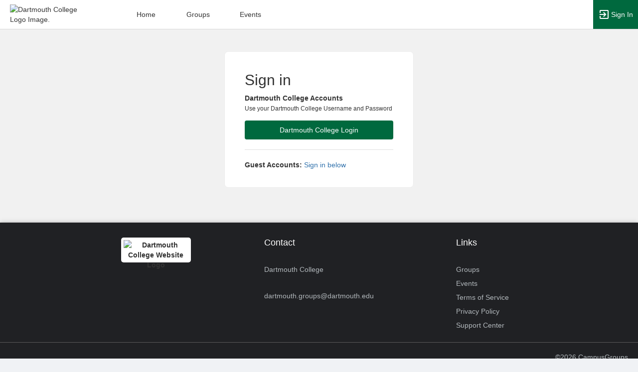

--- FILE ---
content_type: text/html; charset=utf-8
request_url: https://dartmouthgroups.dartmouth.edu/login_only
body_size: 44297
content:




<!DOCTYPE html>
<html xmlns="http://www.w3.org/1999/xhtml" lang="en-US" xml:lang="en-US">


<script>
    var jsPageName = "Sign In"; // pass strPageName to JavaScript, used in function setPageName() [accessibility.js]
    var jsAjaxRequest = ('0' === '1') ? true : false;
</script>

 <!-- AX != 1 -->

    <script>
        var url = new URL(location.href);
        history.replaceState({type: "login"} , '', url.pathname + url.search);
    </script>
    
    

    <head>
        <!-- META TAGS -->
        <meta charset="utf-8">
        <meta name="viewport" content="width=device-width, initial-scale=1">
        
        <meta http-equiv="X-UA-Compatible" content="IE=edge,chrome=1,requiresActiveX=true">
        <meta name="apple-itunes-app" content="app-id=1634719045, affiliate-data=myAffiliateData, app-argument=myURL">

        <title>Sign In</title>
        <meta name="description" content="The campus engagement platform for Dartmouth College - Powered by CampusGroups.">
        <meta name="title" content="Dartmouth College">

        

        <!-- CSS IMPORT -->
        

            <!-- FONT FOR DEV -->
            <link href="/css/fonts/open-sans.css" rel="stylesheet" type="text/css" >

            <!-- FAVICON -->
            <link rel="icon" type="images/x-icon" href="/upload/dartmouth/2021/s1_image_upload_34747_favicons_14_327151346.png">
            <link rel="shortcut icon" type="images/x-icon" href="/upload/dartmouth/2021/s1_image_upload_34747_favicons_14_327151346.png">

            <!-- JQUERY UI -->
            <link rel="stylesheet" type="text/css" href="/bower_components/jquery-ui/themes/base/jquery-ui.min.css">

            <!-- AUTOCOMPLETE -->
            <link rel="stylesheet" type="text/css" href="/js/jquery/jquery.autocomplete.css">

            <!-- BOOTSTRAP & GLYPHICONS -->
            <link rel="stylesheet" type="text/css" href="/bower_components/bootstrap/dist/css/bootstrap.min.css">
            <link rel="stylesheet" type="text/css" href="/static/plugins/bootstrap-multiselect/dist/css/bootstrap-multiselect.css">
            <link rel="stylesheet" type="text/css" href="/glyphicons-pro/css/glyphicons-filetypes.css">

            <!-- THICKBOX -->
            <link rel="stylesheet" type="text/css" href="/js/thickbox/thickbox.css">
        

        <!-- JQUERY & FONT -->
        <script src="/bower_components/jquery/dist/jquery.min.js"></script>
        <script src="/bower_components/jquery-ui/jquery-ui.min.js"></script>

        <!-- BOOTSTRAP -->
        <script src="/bower_components/bootstrap/dist/js/bootstrap.min.js"></script>
        <script src="/static/plugins/bootstrap-multiselect/dist/js/bootstrap-multiselect.js"></script>

        <script type="text/javascript" src="/js/accessibility.js?v=20251112.1"></script>
        <script type="text/javascript" src="/js/scripts.js?v=20251007.1"></script>

        <link rel="stylesheet" type="text/css" href="/bower_components/mdi/css/materialdesignicons.min.css">
        <link rel="stylesheet" type="text/css" href="/static/css/materialdesigniconscustom.css">
        
        <link rel="stylesheet" type="text/css" href="/static/css/header.css?v=20220425.1">
        <link rel="stylesheet" type="text/css" href="/css/bootstrap-customV.css?v=20250729.1">
        
        
    </head>

    <body class="body-background " data-menu="">

        <!-- SKIP links - skip to top of main content -->
        <div id="div-skip-links" class="skip-link-container-mobile">
                
            <span style="padding: 5px"><a id="a-skip-to-main-content" href="javascript:void('skip-to-main-content');" class="skip-link" onclick="setFocusToContent(true);" aria-label="Skip to Main Content">Skip to Main Content</a></span>

            <span id="span-skip-to-left-navigation" style="padding: 5px; display: none;"><a id="a-skip-to-left-navigation" href="javascript:void('skip-to-navigation');" class="skip-link" onclick="setFocusToSidebar();" aria-label="Skip to Navigation">Skip to Navigation</a></span>

            <!-- ACCESSIBILITY -->
            

            <script>
                // if we're on mobile we will not enable the skip links
                const isMobileDevice = /Mobi/i.test(window.navigator.userAgent);
                // console.log('> isMobileDevice=' + isMobileDevice);

                $(window).on('load', function () {
                    if (!isMobileDevice) {
                        var elem = document.getElementById('div-skip-links');
                        if (typeof elem !== undefined) {
                            elem.classList.remove('skip-link-container-mobile');
                            elem.classList.add('skip-link-container');
                        }
                    }
                });
            </script>
        </div>

        <!-- School custom code -->
        
        <!-- End school custom code -->
    

        <!-- Modal -->
        <div id="primary-modal" class="modal fade" role="dialog">
            <div class="modal-dialog" role="document">
                <div class="modal-content">
                    <p class="loader">
                        <img alt="Loading" src="/images/loader-big.gif">
                        <br> Loading...
                    </p>
                </div>
            </div>
        </div>
        <div id="secondary-modal" class="modal fade" role="dialog">
            <div class="modal-dialog" role="document">
                <div class="modal-content">
                    <p class="loader">
                        <img alt="Loading" src="/images/loader-big.gif">
                        <br> Loading...
                    </p>
                </div>
            </div>
        </div>
        <script>
            $("#primary-modal").on("hide.bs.modal", function (e) {
                $("#primary-modal .modal-content").html(writeLoading("Loading"));
            });
            $("#secondary-modal").on("hide.bs.modal", function (e) {
                $("#secondary-modal .modal-content").html(writeLoading("Loading"));
            });
        </script>
        <!-- End Modal -->

        

        <script src="/static/js/modernizr.min.js"></script>
        
            <script src="/js/jquery-validate/jquery.validate.min.js"></script>
        
        <script src="/static/js/polyfill.js"></script>

        

        <!-- HEADER -->
        
            <style>
                .btn--school { background-color: #00693e; color: #fff; }
                .btn--school:hover { background-color: #00693e; color: #fff; }
                .btn--school:focus { background-color: #00693e; color: #fff; }

                .topbar { background: #ffffff; border-color: #ffffff; }
                .topbar ul.nav > li > a:hover, .topbar ul.nav > li > button:hover  { background-color: #00693e !important; }
                .topbar ul.nav > li > a:focus, .topbar ul.nav > li > button:focus  { background-color: #00693e !important; outline: none; }
                .topbar .topbar__sidebar-toggle:hover  { background-color: #00693e !important; }
                .topbar .topbar__sidebar-toggle:focus  { background-color: #00693e !important; outline: none; }
                .topbar.topbar-fair .topbar__left button:hover, .topbar.topbar-fair .topbar__left button:focus { background-color: #ffffff !important; color: #000000 !important; }
                
                .topbar .open:not(.topbar__left) > a, 
                .topbar .open:not(.topbar__left) > a:focus, 
                .topbar > .open:not(.topbar__left) > a:hover,
                .topbar .open:not(.topbar__left) > button, 
                .topbar .open:not(.topbar__left) > button:focus, 
                .topbar > .open:not(.topbar__left) > button:hover { background-color: #00693e !important; }
                .topbar li:focus-within > button.mdi-menu { background-color: #00693e !important; }
                .topbar li.active > a, .topbar li.active > button { background-color: #00693e !important; }
            </style>

            <div id="generic"></div>

            
            <div id="outer-shell" class="outer-shell  ">

                <!-- Impersonate -->
                
                <!-- /.Impersonate -->

                <!-- Message / Maintenance -->
                
                <!-- /.Message -->

                
                <div id="topbar" class="topbar topbar-login  topbar--light topbar--reverse" role="navigation" aria-label="Topbar">

                    <div class="topbar__left">
                        
                                <div role="banner">
                                    <a id="a-top-bar-logo" aria-label="Dartmouth College Logo. Opens the members homepage." role="button" class="logo" href="/groups">
                                        <img class="topbar__icon-large" src="/upload/dartmouth/2022/image_upload_2645126_DPine_CMYKjpg_810152920.jpeg" alt="Dartmouth College Logo Image." aria-label="Dartmouth College Logo Image. Clicking opens the members home page." style="max-height: 50px; max-width: 165px;">
                                        <img class="topbar__icon-small" src="/upload/dartmouth/2021/image_upload_34747_wpF4Tkjpg_327151323.jpeg" alt="Dartmouth College Logo Image." aria-label="Dartmouth College Logo Image. Clicking opens the members home page." style="max-height: 35px; max-width: 35px; margin: 0 5px;">
                                    </a>
                                </div>
                            
                    </div>

                    

<div class="topbar__center">
    <nav aria-label="Topbar">
        <ul class="nav">
            
                <!-- Not Logged Buttons -->
                
                    <!-- Home Website Buttons -->
                    
                        <li class="hidden-xs ">
                            <a class="topbar__menu topbar__menu--large" href="/home_login" aria-label="Home" role="button">Home</a>
                        </li>
                                    <li class="hidden-xs dropdown  hasNoSubMenu">
                <a class="topbar__menu topbar__menu--large" href="/home/groups/" style="max-width: inherit">
                    Groups
                </a>
                
                <ul class="dropdown-menu dropdown-menu-left arrow-dropdown-menu arrow-menu-right user-list notify-list" style="overflow-y: auto;max-height: 80vh;">

                </ul>
            </li>            <li class="hidden-xs dropdown  hasNoSubMenu">
                <a class="topbar__menu topbar__menu--large" href="/home/events/" style="max-width: inherit">
                    Events
                </a>
                
                <ul class="dropdown-menu dropdown-menu-left arrow-dropdown-menu arrow-menu-right user-list notify-list" style="overflow-y: auto;max-height: 80vh;">

                </ul>
            </li>
                        <li class="hidden-lg hidden-md hidden-sm dropdown hasSubMenu">
                            <button class="topbar__menu mdi mdi-menu" aria-label="Top Menu. Expanded. Press tab to enter the menu dropdown." tabindex="0"></button>
                            <ul class="dropdown-menu dropdown-menu-left" style="overflow-y: auto;max-height: 80vh;min-width:220px;">
                                <li style="display: block;"><a href="/home_login" aria-label="Home" role="button">Home</a></li>
                                
                                <li style="display: block;"><a href="/home/groups/" aria-label="Groups Section" role="button" tabindex="0">Groups</a></li>
                                
                                <li style="display: block;"><a href="/home/events/" aria-label="Events Section" role="button" tabindex="0">Events</a></li>
                                
                            </ul>
                            <style>
                                .hasSubMenu:hover > ul, .hasSubMenu:focus-within > ul {
                                    display:block;
                                }
                            </style>
                        </li>
                    <!-- /.Home Website Buttons -->

                    <!-- Group & Event Buttons -->
                    
                    <!-- /.Group & Event Buttons -->
                
                <!-- /.Not Logged Buttons -->

                <!-- Home Button -->
                
                <!-- /.Home Button -->

                <!-- Group Button -->
                
                <!-- /.Group Button -->

                <!-- Manage Button -->
                

                <!-- Event Button -->
                
                <!-- /.Event Button -->
               
                <!-- Chat Button -->
                
                <!-- /.Chat Button -->
                
                <!-- Admin / Setup Button -->
                
                <!-- /.Admin Button -->
            

            <li  class="spacer" role="presentation"></li>

            
				<!-- Login Button -->
				<li class="active">
					<a class="topbar__menu topbar__menu--row" href="/login_only" aria-label="Sign In Section" role="button">
                        <span class="mdi mdi-login-variant mdi-24px"></span> 
                        <span class="hidden-xs hidden-sm topbar__menu-text" style="overflow: initial;"> Sign In </span>
					</a>
				</li>
				<!-- /.Login Button -->
            

        </ul>

        <style>
            #a-top-bar-logo:focus > i { outline: 2px solid #ffffff; }
        </style>

    </nav>


</div><!-- /.navbar-collapse -->
                    
                </div><!-- /.topbar -->

                <div id="inner-shell" class="inner-shell">

                     

        <!-- END HEADER -->

        
            <div id="content-cont" class="content-cont container">
        
            <div id="page-cont" class="content" role="main" aria-label="Main Content.">
                <div style="position: relative;"><span id="span-top-of-main-content--0" class="content__top-element" tabindex="0" aria-label="Top of Main Content." style="display: none;">Top of Main Content</span></div>


                
                <!-- Used in email_form -->
                
<!-- END AX != 1 -->

                

<div class="login__cont">
	<div class="login__box">
    	


<div class="login__card card">
	
		<div class="card-block" style="padding: 20px 40px;">
	

			<h1 class="header-cg--h2">Sign in</h1>

	
			<p style="margin-bottom: 15px;">
				<strong>Dartmouth College Accounts</strong>
				<br>
				<small> Use your Dartmouth College Username and Password</small>
			</p>
			<p class="text-center">
			
				<a class="btn btn--school btn--full-width" href="https://www.campusgroups.com/shibboleth/login?idp=dartmouth&school=dartmouth">Dartmouth College Login</a>
				
			</p>
			<p>
				
			</p>
		
		<div class="card-separator card-separator--20"></div>
			
				<p style="margin-bottom: 15px;"><strong>Guest Accounts:</strong> <a href="javascript:toggle_ecg('dartmouth_login', 'a-all-others-sign-in-below')" id="a-all-others-sign-in-below" aria-expanded="false" aria-label="All others sign in below. Click here to expand an alternate login form.">Sign in below</a></p>
			
	<p>
		
	</p>
	
	
		<form id="dartmouth_login" style="display:none;" onLoad="document.form1.email.focus();" name="login" method="post" action="https://dartmouthgroups.dartmouth.edu/student_login">

			

				<div role="region" aria-label="Alternate login.">
					<div class="form-group">
						<input id="login_email" autocomplete="email" class="form-control" name="email" type="text" placeholder="Email" title="Enter your Email" value="" aria-label="Login. Enter your Email." />
					</div>
					
					<div class="form-group">
						<input class="form-control" autocomplete="current-password"  name="password" type="password" placeholder="Password" title="Enter your password" value="" aria-label="Password." />
					</div>
					
					
					<button id="loginButton" aria-label="Sign In" onclick="if(!$('#login_email').val()){alert('Please enter a valid email.');}else{loadButton($(this));$('form#dartmouth_login').submit();}" class="btn btn--school btn--full-width" style="letter-spacing: 1px; padding: 8px; text-transform: uppercase;" type="button" value=" Sign In "> Sign In </button>

					<input type="hidden" name="update" value="1">
					<input type="hidden" name="ssl" value="1">
					<input type="hidden" name="redirect" value="student_index">
					<input type="hidden" name="page" value="login">
					<input type="hidden" name="user" value="">
					<input type="hidden" name="_csrf" value="+o4HgSf2z8Lee5+NSH75T4oCQvCGX7TaM7K3WBh/FwjJ">
					
					<div class="checkbox">
						<input id="remember_me" type="checkbox" name="remember_me" value="1"> 
						<label id="label_for_remember_me" for="remember_me">Keep me signed on</label>
					</div>

					<div class="small" style="margin-top: 15px;">
						
						<a class="thickbox" href="/password_boot?email=&embed=1&modal=true&TB_iframe=true&height=250&width=500" title="Forgot Password">Forgot Password?</a>
						
					</div>
				</div>

		   	
	    </form>

		
	</div>
</div>
    </div>
</div>

	<div class="login__background-img" style="background-image: url(/upload/dartmouth/2022/image_upload_2645126_Zoom1920x1080LonePine_72181734.jpeg);"></div>


<!-- LL - 10/03/2017: Moved up here so ckeditor can work in popups -->


<script>
	//YT Viewer
	if (typeof arrYoutubePlayerObjects != "undefined") { 

		$("#youtubeScript").remove();
		$("#www-widgetapi-script").remove();
		if (window['YT'] != undefined) { window.YT.loading = 0; window.YT.loaded = 0; }
				
 		var youtubeTag   = document.createElement('script');
		youtubeTag.id    = "youtubeScript";
		youtubeTag.src   = "https://www.youtube.com/iframe_api";
		youtubeTag.async = false;

		// Get First Script Tag & Insert Vimeo Script before that.
		var firstScriptTag = document.getElementsByTagName('script')[0];
      	firstScriptTag.parentNode.insertBefore(youtubeTag, firstScriptTag);

      	// Array of Players
      	var arrYoutubePlayers = [];

      	// Functions to work on Youtube Players
      	function onYoutubePlayerReady(event) {
			var player = event.target;
			$(window).blur(function() { player.pauseVideo(); });
			$(window).scroll(function() { 
				if ( !isInViewport(document.getElementById("player--" + player.youtubeObject.cgID))) { 
					player.pauseVideo(); 
				} 
			});

			var startTime = new Date(player.youtubeObject.startTime * 1000).toISOString();
			var totalTime = new Date(player.getDuration() * 1000).toISOString();
			if (player.getDuration() >= 3600) {
				startTime = startTime.substr(11, 8);
				totalTime = totalTime.substr(11, 8);
			}
			else {
				startTime = startTime.substr(14, 5);
				totalTime = totalTime.substr(14, 5);
			}
			$("#player-btn--" + player.youtubeObject.cgID + " div.timer").html("<span id='player-time--" + player.youtubeObject.cgID + "'>" + startTime + "</span> / " + totalTime);
      	}

      	function onYoutubePlayerStateChange(event) {
      		var player = event.target;

      		if (event.data == YT.PlayerState.PLAYING) {
				// Change Buttons
				$("#player-btn--" + player.youtubeObject.cgID + " button.playpause").attr("data-status", "pause").attr("aria-label", "Pause");
				$("#player-btn--" + player.youtubeObject.cgID + " button.playpause span.mdi").removeClass("mdi-play").addClass("mdi-pause");
      		}

      		if (event.data == YT.PlayerState.PLAYING && player.intervalFunction == null) {
	            // HACK For Window BLUR
	            window.focus();

	            // AJAX Recurring Call
	            player.intervalFunction = setInterval(function() {
	                postVideoViews(player.youtubeObject.cgUID, player.youtubeObject.cgUID_s, player.getCurrentTime());
	            }, 10000);

	            // Timer
	            player.intervalTimerFunction = setInterval(function() { 
	            	var currentTime = new Date(player.getCurrentTime() * 1000).toISOString();
	            	if (player.getDuration() >= 3600) {
	            		currentTime = currentTime.substr(11, 8);
	            	}
	            	else {
	            		currentTime = currentTime.substr(14, 5);
	            	}
	            	$("#player-time--" + player.youtubeObject.cgID).html(currentTime);
	            }, 1000) 
	        }
	        else if (event.data == YT.PlayerState.PAUSED || event.data == YT.PlayerState.ENDED) {
				// Change Buttons
				$("#player-btn--" + player.youtubeObject.cgID + " button.playpause").attr("data-status", "play").attr("aria-label", "Play");
				$("#player-btn--" + player.youtubeObject.cgID + " button.playpause span.mdi").removeClass("mdi-pause").addClass("mdi-play");

	            clearInterval(player.intervalFunction);
	            clearInterval(player.intervalTimerFunction);
				player.intervalFunction = null;
				player.intervalTimerFunction = null;
				postVideoViews(player.youtubeObject.cgUID, player.youtubeObject.cgUID_s, player.getCurrentTime(), (event.data == YT.PlayerState.ENDED ? 'true' : ''));
				//if (event.data == YT.PlayerState.ENDED) { 
				    //if (typeof refreshTrackChecklist !== "undefined") { refreshTrackChecklist(); }
					//else if (typeof parent.refreshTrackChecklist !== "undefined") { parent.refreshTrackChecklist(); }
				//}
	        }
      	}

		function youtubePlayerPlayPause(player) {
			var currentStatus = $("#player-btn--" + player.youtubeObject.cgID + " button.playpause").attr("data-status");
			if (currentStatus == "play") { player.playVideo(); }
			else if (currentStatus == "pause") { player.pauseVideo(); }
		}

        /* Function that checks localStorage for the Vimeo/YouTube closed captions load policy. Returns number values:
         *   0 - closed captions should be be disabled (do not load closed captions)
         *   1 - closed captions should be loaded when video loads
         * If the local storage key is not defined we return 0 (as a number).
         */
        function getVideoPlayerCCLoadPolicy() {
            try {
                const lsKey = 'cg-video-player-cc-load-policy';
                const ccLoadPolicy = localStorage.getItem(lsKey);
                return (ccLoadPolicy === '1') ? 1 : 0;
            } catch(e) {
                return 0;
            }
        }

        /* Function that toggles the video player CC load policy stored in local storage. Toggled values are (strings values):
         *   '0' - closed captions should be be disabled (do not load closed captions)
         *   '1' - closed captions should be loaded when video loads
         * If the local storage key is not defined it is treated as though the value were '0' and toggles to '1'.
         * */
        function toggleVideoPlayerCCLoadPolicy() {
            try {
                const lsKey = 'cg-video-player-cc-load-policy';
                const ccLoadPolicy = localStorage.getItem(lsKey);
                if (ccLoadPolicy === '1') {
                    localStorage.setItem(lsKey, '0');
                } else {
                    localStorage.setItem(lsKey, '1');
                }
            } catch(e) {
                return;
            }
        }

        /* Function that prompts the user for confirmation before toggling the video player closed caption load policy.
         * - If closed captions are currently turned off, the user will be prompted to confirm before turning them on (and vice versa)
         * - Video player CC load policy setting is stored in local storage (see above functions)
         * - Vimeo and YouTube video players require reload of the associated IFrames to change the setting, 
         *   if user confirms yes to reload, the page will be reloaded.
         */
        function toggleClosedCaptionsAndReloadVideoIframes() {
            const turnClosedCaptionsOnOff = (typeof getVideoPlayerCCLoadPolicy !== 'undefined' && getVideoPlayerCCLoadPolicy() === 1) ? 'off' : 'on';
            const message = 'Turning ' + turnClosedCaptionsOnOff + ' closed captions will reload this page, please save any outstanding changes before you choose to turn closed captions ' + turnClosedCaptionsOnOff + '. Are you sure you want to turn closed captions ' + turnClosedCaptionsOnOff + '?';
            if (confirm(message)) {
                toggleVideoPlayerCCLoadPolicy();
                location.reload();
            } else {
                return false;
            }
        }

      	// Called when the script is fully loaded.
      	function onYouTubeIframeAPIReady() {

      		// Loop through players
	  		arrYoutubePlayerObjects.forEach(function (youtubeObject, index) {
	  			arrYoutubePlayers[index] = new YT.Player("player--" + youtubeObject.cgID, {
                                                        	height: youtubeObject.height,
                                                        	width:  youtubeObject.width,
                                                        	videoId: youtubeObject.videoID,
                                                        	playerVars: {
	                                                            modestbranding: 1,
	                                                            rel: 0,
	                                                            disablekb: 1,
	                                                            playsinline: 1,
	                                                            controls: 0,
	                                                            start: youtubeObject.startTime,
                                                                cc_load_policy: (typeof getVideoPlayerCCLoadPolicy !== 'undefined') ? getVideoPlayerCCLoadPolicy() : 0
                                                        	},
	                                                        events: {
	                                                            'onStateChange': onYoutubePlayerStateChange,
	                                                            'onReady': onYoutubePlayerReady
	                                                        }
                                                    	});
	  			arrYoutubePlayers[index].youtubeObject = youtubeObject;
	  			arrYoutubePlayers[index].intervalFunction = null;

				$("#player-btn--" + youtubeObject.cgID + " button.playpause").on('click', function() { 
					youtubePlayerPlayPause(arrYoutubePlayers[index]); 
				});
				$("#player-btn--" + youtubeObject.cgID + " button.replay").on('click', function() { 
					arrYoutubePlayers[index].seekTo(0); 
				});
				$("#player-btn--" + youtubeObject.cgID + " button.rewind").on('click', function() { 
					arrYoutubePlayers[index].seekTo(arrYoutubePlayers[index].getCurrentTime() - 10);
				});
                const turnClosedCaptionsOnOff = (typeof getVideoPlayerCCLoadPolicy !== 'undefined' && getVideoPlayerCCLoadPolicy() === 1) ? 'off' : 'on';
                $("#player-btn--" + youtubeObject.cgID + " button.closedcaption").attr('aria-label', 'Turn ' + turnClosedCaptionsOnOff + ' closed captions. Note, this requires a reload of the current page.');
				$("#player-btn--" + youtubeObject.cgID + " button.closedcaption").on('click', function() { 
                    toggleClosedCaptionsAndReloadVideoIframes();
				});
				$("#player-btn--" + youtubeObject.cgID + " button.fullscreen").on('click', function() {
					arrYoutubePlayers[index].pauseVideo();
					tb_show("", "/video_player?embed=1&uid=" + youtubeObject.cgUID + "&width=995&height=680&modal=true&TB_iframe=1", "");
				});

  			});

  			arrYoutubePlayerObjects = undefined;
  		}
	} 


	//Vimeo Viewer
	if (typeof arrVimeoPlayerObjects != "undefined") {

        $("#vimeoScript").remove();

		var vimeoTag   = document.createElement('script');
		vimeoTag.id    = "vimeoScript";
		vimeoTag.src   = "https://player.vimeo.com/api/player.js";
		vimeoTag.async = false;

		// Get First Script Tag & Insert Vimeo Script before that.
		var firstScriptTag = document.getElementsByTagName('script')[0];
      	firstScriptTag.parentNode.insertBefore(vimeoTag, firstScriptTag);

      	// Array of Players
      	var arrVimeoPlayers = [];

      	// Functions to work on Vimeo Players
		function vimeoPlayerPlay(player) {
			// Change Buttons
			$("#player-btn--" + player.vimeoObject.cgID + " button.playpause").attr("data-status", "pause").attr("aria-label", "Pause");
			$("#player-btn--" + player.vimeoObject.cgID + " button.playpause span.mdi").removeClass("mdi-play").addClass("mdi-pause");

			// AJAX Recurring Call
			player.intervalFunction  = setInterval( function() { 
				player.getCurrentTime().then( function(seconds) {
					postVideoViews(player.vimeoObject.cgUID, player.vimeoObject.cgUID_s, seconds);
				}) 
			}, 10000)

			// Timer
            player.intervalTimerFunction = setInterval(function() { 
            	player.getCurrentTime().then( function(seconds) {
	            	var currentTime = new Date(seconds * 1000).toISOString();
	            	if (player.totalDuration >= 3600) {
	            		currentTime = currentTime.substr(11, 8);
	            	}
	            	else {
	            		currentTime = currentTime.substr(14, 5);
	            	}
	            	$("#player-time--" + player.vimeoObject.cgID).html(currentTime);
				}) 
            }, 1000) 
		}

		function vimeoPlayerPause(player) { 
			// Change Buttons
			$("#player-btn--" + player.vimeoObject.cgID + " button.playpause").attr("data-status", "play").attr("aria-label", "Play");
			$("#player-btn--" + player.vimeoObject.cgID + " button.playpause span.mdi").removeClass("mdi-pause").addClass("mdi-play");

			// Clear AJAX Recurring Call
			clearInterval(player.intervalFunction);
			clearInterval(player.intervalTimerFunction);
			player.intervalFunction = null;
			player.intervalTimerFunction = null;
			
			player.getCurrentTime().then( function(seconds) {
				postVideoViews(player.vimeoObject.cgUID, player.vimeoObject.cgUID_s, seconds);
			});		
		}

		function vimeoPlayerEnded(player) {
			// Change Buttons
			$("#player-btn--" + player.vimeoObject.cgID + " button.playpause").attr("data-status", "play").attr("aria-label", "Play");
			$("#player-btn--" + player.vimeoObject.cgID + " button.playpause span.mdi").removeClass("mdi-pause").addClass("mdi-play");

			// Clear AJAX Recurring Call
			clearInterval(player.intervalFunction);
			clearInterval(player.intervalTimerFunction);
			player.intervalFunction = null;
			player.intervalTimerFunction = null;

			player.getCurrentTime().then( function(seconds) {
				postVideoViews(player.vimeoObject.cgUID, player.vimeoObject.cgUID_s, seconds, 'true');
			});

			//if (typeof refreshTrackChecklist !== "undefined") { refreshTrackChecklist(); }
			//else if (typeof parent.refreshTrackChecklist !== "undefined") { parent.refreshTrackChecklist(); }
		}

		function vimeoPlayerPlayPause(player) {
			var currentStatus = $("#player-btn--" + player.vimeoObject.cgID + " button.playpause").attr("data-status");
			if (currentStatus == "play") {
				player.play();
			}
			else if (currentStatus == "pause") {
				player.pause();
			}
		}

      	// We wait until the script is fully loaded.
      	$("#vimeoScript").on('load', function() {
		  	
		  	// Loop through players
	  		arrVimeoPlayerObjects.forEach(function (vimeoObject, index) {

                if (typeof getVideoPlayerCCLoadPolicy !== 'undefined' && getVideoPlayerCCLoadPolicy() === 1) {
                    // load with closed captions enabled (set texttrack to 'en')
	      			arrVimeoPlayers[index] = new Vimeo.Player("player--" + vimeoObject.cgID, { url: vimeoObject.URL , height: vimeoObject.height, width: vimeoObject.width, controls: false, texttrack: 'en' });
                } else {
    	  			arrVimeoPlayers[index] = new Vimeo.Player("player--" + vimeoObject.cgID, { url: vimeoObject.URL , height: vimeoObject.height, width: vimeoObject.width, controls: false });
                }
	  			arrVimeoPlayers[index].vimeoObject = vimeoObject;
	  			arrVimeoPlayers[index].intervalFunction = null;

	  			if (vimeoObject.startTime != 0) {
	  				arrVimeoPlayers[index].setCurrentTime(vimeoObject.startTime);
	  			}

				arrVimeoPlayers[index].on('play',  function() { vimeoPlayerPlay(this)  } );
				arrVimeoPlayers[index].on('pause', function() { vimeoPlayerPause(this) } );
				arrVimeoPlayers[index].on('ended', function() { vimeoPlayerEnded(this) } );

				$("#player-btn--" + vimeoObject.cgID + " button.playpause").on('click', function() { 
					vimeoPlayerPlayPause(arrVimeoPlayers[index]); 
				});
				$("#player-btn--" + vimeoObject.cgID + " button.replay").on('click', function() { 
					arrVimeoPlayers[index].setCurrentTime(0) 
				});
				$("#player-btn--" + vimeoObject.cgID + " button.rewind").on('click', function() { 
					arrVimeoPlayers[index].getCurrentTime().then(function(seconds) {
						arrVimeoPlayers[index].setCurrentTime(Math.max(0, seconds - 10));
					})
				});
                const turnClosedCaptionsOnOff = (typeof getVideoPlayerCCLoadPolicy !== 'undefined' && getVideoPlayerCCLoadPolicy() === 1) ? 'off' : 'on';
                $("#player-btn--" + vimeoObject.cgID + " button.closedcaption").attr('aria-label', 'Turn ' + turnClosedCaptionsOnOff + ' closed captions. Note, this requires a reload of the current page.');
				$("#player-btn--" + vimeoObject.cgID + " button.closedcaption").on('click', function() {
                    toggleClosedCaptionsAndReloadVideoIframes();
				});
				$("#player-btn--" + vimeoObject.cgID + " button.fullscreen").on('click', function() {
					arrVimeoPlayers[index].pause();
					tb_show("", "/video_player?embed=1&uid=" + vimeoObject.cgUID + "&width=995&height=680&modal=true&TB_iframe=1", "");
				});

				$(window).blur(function() { 
					arrVimeoPlayers[index].pause(); 
				});
				$(window).scroll(function() { 
					if ( !isInViewport(document.getElementById("player--" + vimeoObject.cgID))) { 
						arrVimeoPlayers[index].pause(); 
					} 
				});


				var startTime = new Date(vimeoObject.startTime * 1000).toISOString();
				var totalTime = 0;
				arrVimeoPlayers[index].getDuration().then(function(seconds) { 
					arrVimeoPlayers[index].totalDuration = seconds;

					totalTime = new Date(seconds * 1000).toISOString();
					if (seconds >= 3600) {
						startTime = startTime.substr(11, 8);
						totalTime = totalTime.substr(11, 8);
					}
					else {
						startTime = startTime.substr(14, 5);
						totalTime = totalTime.substr(14, 5);
					}
					$("#player-btn--" + vimeoObject.cgID + " div.timer").html("<span id='player-time--" + vimeoObject.cgID + "'>" + startTime + "</span> / " + totalTime);
				});
			});

			arrVimeoPlayerObjects = undefined;

		});

	}
</script>

<script>
	$(document).ready(function(){
		$("[data-toggle='tooltip']").tooltip(); 	
		$(".btn--loader").click(function() {
			loadButton($(this));
		});
		tb_init('a.thickbox, area.thickbox, input.thickbox');

         // fix for the non editable input in ckeditor (ex: URL...)
         $(".modal").removeAttr("tabindex");
		 // second hack to fix ckeditor links, especially the 'edit link' option
		 if ($.fn.modal && $.fn.modal.Constructor && $.fn.modal.Constructor.prototype) {
			 $.fn.modal.Constructor.prototype.enforceFocus = function() {
				modal_this = this
				$(document).on('focusin.modal', function (e) {
					if (modal_this.$element[0] !== e.target && !modal_this.$element.has(e.target).length 
					&& !$(e.target.parentNode).hasClass('cke_dialog_ui_input_select') 
					&& !$(e.target.parentNode).hasClass('cke_dialog_ui_input_text')) {
					modal_this.$element.focus()
					}
				})
			 };
		 }

         setupAjaxAccessibility();
	});
</script>

 <!-- AX != 1 -->

			

			</div><!--/.content -->
		</div><!--/.content-page -->
	</div><!--/.inner-shell -->

	
				<style>
					.outer-shell { display:flex; flex-direction:column; min-height: 100vh; }
					@-moz-document url-prefix() {
						.inner-shell  {flex:1; }
					}
					@media screen and (-webkit-min-device-pixel-ratio:0) {
						.inner-shell { flex:1; }
					}
					body.enlarged { min-height:initial; position:relative; }
					body.enlarged > .outer-shell { display:flex; flex-direction:column; min-height: 100vh; }
				</style>
				<footer class="footer__home">
					<div>
						
						<div id="footer-links" class="row footer__cont" style="background: transparent;">
							<div class="col-md-offset-1_5 col-md-3 col-sm-12 col-xs-12 text-center" style="padding-top:10px;">
								<img alt="Dartmouth College Website Logo" src="/upload/dartmouth/2022/image_upload_2645126_DPine_CMYKjpg_810152920.jpeg" style="background-color:#ffffff;border-radius:5px;padding:5px;max-width:140px;max-height:50px;">
							</div>
							<div class="text-xs-center text-sm-left text-md-left col-md-3 col-sm-6 col-xs-12" style="display:flex;padding: 10px 10px;">
								<div style="margin:auto" role="group" aria-label="Contact information.">
									<h2 class="footer__home--title" style="margin-top: 0; margin-bottom: 10px;">Contact</h2><br>
									<span style="margin-bottom:5px">Dartmouth College</span><br>
									<span style="margin-bottom:5px;line-height:1.7"></span><br>
									
									<a class="a-footer-contact-links" href="mailto:dartmouth.groups@dartmouth.edu" aria-label="Send an email to dartmouth.groups@dartmouth.edu">dartmouth.groups@dartmouth.edu</a><br>
									
								</div>
							</div>
							<div class="text-xs-center text-sm-left text-md-left col-md-3 col-sm-6 col-xs-12" style="display:flex;vertical-align:top;padding: 10px 10px;">
								<div style="margin:auto" role="group" aria-label="Links">
									<h2 class="footer__home--title" style="margin-top: 0; margin-bottom: 10px;">Links</h2><br>
									
										<a class="a-footer-contact-links" href="/home/groups/">Groups</a><br>
									
										<a class="a-footer-contact-links" href="/home/events/">Events</a><br>
									
										<a class="a-footer-contact-links" href="https://home.dartmouth.edu/">Terms of Service</a><br>
									
										<a class="a-footer-contact-links" href="https://policies.dartmouth.edu/policy/privacy-policy-dartmouth-websites">Privacy Policy</a><br>
									
                                    <a class="a-footer-contact-links" href="https://readyedu.atlassian.net/wiki/spaces/CGSD/overview?homepageId=302186786">Support Center</a>
								</div>
							</div>
							
						</div>
						<div class="row" style="padding:15px 20px 0 20px;border-top:1px solid #5a5a5a;margin-top: 10px;" role="group" aria-label="Footer Bar Links">
							<div class="col-sm-6 col-xs-12 text-xs-center text-sm-left"></div>
							<div class="col-sm-6 col-xs-12 text-xs-center text-sm-right">
								<a class="a-footer-contact-links" href="http://www.novalsys.com">&copy;2026  CampusGroups</a>
							</div>
						</div>
					</div>
				</footer>
			

	<script type="text/javascript" src="/js/jquery-migrate-1.2.1.js"></script>

	<!-- THICKBOX -->
	<script src="/js/thickbox/thickbox.js"></script>

    <script type="text/javascript" src="/static/js/metisMenuCustom.js?v=1"></script>
    <script type="text/javascript" src="/static/js/jquery.slimscroll.js"></script> 
    <!--<link href="/static/css/scrollbar.css" rel="stylesheet">
    <script type="text/javascript" src="/static/js/scrollbar.js"></script>-->

	<script type="text/javascript">function $$(strId) { return document.getElementById(strId); }</script>
	<script type="text/javascript" src="/static/plugins/clamp/clamp.min.js"></script>
    <script type="text/javascript" src="/static/js/core.js"></script>
    <script type="text/javascript" src="/static/js/menu.js"></script>
    <script type="text/javascript" src="/static/js/routing.js"></script>


	
		<script type="text/javascript">$.ajaxSetup({cache:true})</script>
	

	<!-- @TODO: This is for jPrompt. We might to see if an update is available or give it a better style -->
	
	    <link href="/js/jquery-alerts/jquery.alerts.css" rel="stylesheet" type="text/css">
	    <script src="/js/jquery-alerts/jquery.alerts.js" type="text/javascript"></script>
	

	<!-- @TODO: Check if used : put directly on /r and student_password-->
	
	    <script>
	        
	    </script>
	

	<!-- Google Analytics -->
	<script>
	var _customTask = function() {
	  return function(model){
	    var piiRegex = [
	    	{ name: 'Email', regex: /.{4}@.{4}/g},
	       	{ name: 'Phone_Number', regex: /^(\+|\d)[0-9]{7,16}$/g},
	       	{ name: 'SSN', regex: /^\d{3}-\d{2}-\d{4}$}/g},
	       	{ name: 'Address', regex: /^\d+\s[A-z]+\s[A-z]+/g}];

	    var globalSendTaskName = '_' + model.get('trackingId') + '_sendHitTask';

	    // Fetch reference to the original sendHitTask
	    var originalSendTask = window[globalSendTaskName] = window[globalSendTaskName] || model.get('sendHitTask');
	    var i, hitPayload, parts, val;

	    // Overwrite sendHitTask with PII purger
	    model.set('sendHitTask', function(sendModel) {

	      hitPayload = sendModel.get('hitPayload').split('&');

	      for (i = 0; i < hitPayload.length; i++) {
	        parts = hitPayload[i].split('=');

	        // Double-decode, to account for web server encode + analytics.js encode
	        try {
	          val = decodeURIComponent(decodeURIComponent(parts[1]));
	        } catch(e) {
	          val = decodeURIComponent(parts[1]);
	        }

	        piiRegex.forEach(function(pii) {
	          val = val.replace(pii.regex, '[REDACTED ' + pii.name + ']');
	        });

	        parts[1] = encodeURIComponent(val);
	        hitPayload[i] = parts.join('=');
	      }

	      sendModel.set('hitPayload', hitPayload.join('&'), true);
	      originalSendTask(sendModel);
	    });
	  };
	}
	</script>

	
	<!-- End Google Analytics -->

	

    <!-- Help -->
	
    <!-- End Help -->

</body>

 <!-- END AX != 1 -->

	<style>

		/* acc-keyboard-mode (OFF) - Default outline on :focus (none) */
		body:not(.acc-keyboard-mode) :focus { outline: none; }
		body:not(.acc-keyboard-mode) a:focus { outline: none; }

        body:not(.acc-keyboard-mode) button.close:focus { outline: none; }

		body:not(.acc-keyboard-mode) .button:focus { outline: none; }
		body:not(.acc-keyboard-mode) .button.focus { outline: none; }

		body:not(.acc-keyboard-mode) .btn.active.focus,
        body:not(.acc-keyboard-mode) .btn.active:focus,
        body:not(.acc-keyboard-mode) .btn.focus,
        body:not(.acc-keyboard-mode) .btn:active.focus,
        body:not(.acc-keyboard-mode) .btn:active:focus,
        body:not(.acc-keyboard-mode) .btn:focus { outline: none; }

		body:not(.acc-keyboard-mode) .dropdown-toggle:focus { outline: none; }
		#header__btn-cont--manage:focus, #header__btn-cont--manage:focus-within { outline: none; }

		/* no outline/focus on the following (various reasons including hover style on focus, other focus styles applied, etc.) */
		body:not(.acc-keyboard-mode) h2:focus { outline: none; outline-offset: 0px; border: none; }
		/* .page__header--btns .btn:focus { outline: none !important; outline-offset: 0px !important; } */
		/* a.btn--rounded:focus { outline: none !important; outline-offset: 0px !important; } */

		/* acc-keyboard-mode (ON) - Default outline on :focus (2px solid #000000) */
		.acc-keyboard-mode a:focus {
			outline: 2px solid #000000;
			outline-offset: 2px;
		}

	</style>

    <!-- should always be last stylesheet loaded -->
    <link href="/static/css/accessibility.css?v=20251008.3" rel="stylesheet" />

</html>



--- FILE ---
content_type: text/css
request_url: https://dartmouthgroups.dartmouth.edu/static/css/accessibility.css?v=20251008.3
body_size: 5852
content:
/*-----------------------------------------------------*\
  -- FROM bootstrap-customV.css
\*-----------------------------------------------------*/

/*-----------------------------------------------------*\
	@FEED
\*-----------------------------------------------------*/

.acc-keyboard-mode .nav-tabs > li:focus-within > div > a { text-decoration: underline !important; }

/*-----------------------------------------------------*\
	@MODAL OBJECT
\*-----------------------------------------------------*/

.acc-keyboard-mode .modal-content button.close:focus,
.acc-keyboard-mode .modal-header button.close:focus {
    outline: 2px solid Highlight !important;
    outline: 2px solid -webkit-focus-ring-color !important;
    outline-offset: -1px !Important;
    background-color: #ffffff;
    color: #000000;
}

.acc-keyboard-mode .modal-content button.close.textShadow:focus {
    outline: 2px solid Highlight !important;
    outline: 2px solid -webkit-focus-ring-color !important;
    outline-offset: -1px !Important;
    text-shadow:0 1px 0 #fff !important;
    background-color: #ffffff !important;
    color: #000000 !important;
}

/*-----------------------------------------------------*\
	@SKIPLINKS (top-left) only available via keyboard tab from URL bar into the page (or back-tab from hamburger)
\*-----------------------------------------------------*/

.skip-link-container-mobile {
    position: absolute;
    left: 0px;
    top: -2500px;
    height: auto;
    width: auto;
    border: none;
    outline: none;
    margin: 0;
    word-wrap: normal;
    color: #000000;
    background-color: #ffffff;
    z-index: 1;
}

.skip-link-container {
    position: absolute;
    left: 0px;
    top: -75px;
    height: auto;
    width: auto;
    border: none;
    border-bottom-right-radius: 6px;
    outline: none;
    /* box-shadow: 3px 3px 3px 3px rgba(0, 0, 0, 0.25); */
    box-sizing: border-box;
    border-right: 2px solid #000000;
    border-bottom: 2px solid #000000;
    margin: 0;
    padding: 12px;
    word-wrap: normal;
    color: #000000;
    background-color: #ffffff;
    transition: top .25s ease-out;
    z-index: 99999998;
}

.skip-link-container:focus, .skip-link-container:focus-within {
    top: 0px;
    transition: top 0.5s ease-in;
}

.skip-link {
    position: relative;
    background-color: #ffffff;
    margin: 0;
    padding: 6px;
    z-index: -1;
}

.skip-link:focus {
    position: relative;
    z-index: 99999998;
}

/*-----------------------------------------------------*\
	@LABELS
\*-----------------------------------------------------*/

/* FUTURE look for a better solution for .ariaMarkerLinks */
.ariaMarkerLinks {
    pointer-events: none;
    cursor: default;
    position: absolute;
    top: -500px;
}

/* Info, Error and Warning Messages (top of main content area) */
.invisibleLabel {
    position: absolute;
    top: -500px;
}

/*-----------------------------------------------------*\
	@DATEPICKER
\*-----------------------------------------------------*/

.divAboveBelowDatePicker {
    width: 1px;
    height: 1px;
    overflow-x: hidden;
    overflow-y: hidden;
}

.spanAboveBelowDatePickerInTableCell {
    left: 100%;
    display: inline-block;
    position: fixed;
    color: #000000;
    background-color: #eeeeee;
    z-index: 0;
    width: 1px;
    height: 1px;
    border: none;
    outline: none;
}

.datePickerSkipForwardContainer {
    position: relative;
    display: inherit !important;
}

.acc-keyboard-mode .datePickerSkipForwardContainer > .spanAboveBelowDatePickerInTableCell:focus,
.acc-keyboard-mode .datePickerSkipForwardContainer > .divAboveBelowDatePicker:focus {
    display: block;
    position: absolute;
    bottom: -100%;
    left: 0;
    color: #000000;
    background-color: #eeeeee;
    z-index: 999999999;
    width: 194px;
    height: auto;
    outline: 2px solid Highlight !important;
    outline: 2px solid -webkit-focus-ring-color !important;
    outline-offset: 0px !Important;
    padding: 5px;
    margin-bottom: 2px;
}

.datePickerSkipBackwardsContainer {
    position: relative;
    display: inherit !important;
}

.acc-keyboard-mode .datePickerSkipBackwardsContainer > .spanAboveBelowDatePickerInTableCell:focus,
.acc-keyboard-mode .datePickerSkipBackwardsContainer > .divAboveBelowDatePicker:focus {
    display: block;
    position: absolute;
    top: 100%;
    left: 0;
    color: #000000;
    background-color: #eeeeee;
    z-index: 999999999;
    width: 194px;
    height: auto;
    outline: 2px solid Highlight !important;
    outline: 2px solid -webkit-focus-ring-color !important;
    outline-offset: 0px !Important;
    padding: 5px;
    margin-top: 2px;
}


/*-----------------------------------------------------*\
	@MISCELLANEOUS
\*-----------------------------------------------------*/

.acc-keyboard-mode .badge:focus {
    outline: 2px solid Highlight !important;
    outline: 2px solid -webkit-focus-ring-color !important;
    outline-offset: -1px !Important;
}

.acc-keyboard-mode a:focus > img {
    outline: 2px solid Highlight !important;
    outline: 2px solid -webkit-focus-ring-color !important;
    outline-offset: -2px !Important;
}

.acc-keyboard-mode a:focus > img[class^="bookmark"] {
    outline-offset: 2px !Important;
}

/*-----------------------------------------------------*\
	@TOPBAR @SIDEBAR
\*-----------------------------------------------------*/

/* TOP-BAR Sign In button focus visibility */

.acc-keyboard-mode .topbar .topbar__center ul.nav > li.active:focus-within {
    outline: 2px solid Highlight !important;
    outline: 2px solid -webkit-focus-ring-color !important;
    outline-offset: 0px !Important;
}

/* TOP-BAR Other button focus visibility */
.acc-keyboard-mode .topbar ul.nav > li.active:focus-within .topbar__menu-text {
    text-decoration: underline;
}

.acc-keyboard-mode .topbar ul.nav > li > a:focus, .acc-keyboard-mode  .topbar ul.nav > li > button:focus {
    text-decoration: underline;
}

/* SIDEBAR focus visibility for active list item */
.acc-keyboard-mode #sidebar-menu li.active > a:focus > span.mdi + span {
    text-decoration: underline;
}

/* SIDEBAR focus for /feeds group image logo in the sidebar list items */
.acc-keyboard-mode #sidebar-menu li.active > a:focus > img.img--rounded + span {
    text-decoration: underline;
}

/* SIDEBAR focus for sub-menu items */
.acc-keyboard-mode #sidebar-menu li.active > ul.nav > li.active > a.active:focus {
    text-decoration: underline;
}

/* TOP BAR account dropdown - edit profile pencil icon (btn-icon) */
.acc-keyboard-mode li.topbar__cont--user a.btn-icon:focus {
    color: #000000 !important;
}
.acc-keyboard-mode li.topbar__cont--user a.btn-icon:focus > span.mdi-pencil {
    color: #000000 !important;
}

/*-----------------------------------------------------*\
	@MISCELLANEOUS
\*-----------------------------------------------------*/

/* /groups Group Cards (My Groups) focus on the <a> surrounding the <img> (inside card div) */
.acc-keyboard-mode div.slick-track a.group-card:focus > div > h2 {
    text-decoration: underline;
}

/* OFFICER <img> clickable round profile photos focus visibility (reduced to generic img-list elements with keyboard focus) */
.acc-keyboard-mode .img-list:focus,
.acc-keyboard-mode a.img-list--more:focus,
.acc-keyboard-mode #feed__content--info div.card-block > div > h6 + a:focus {
    outline: 2px solid Highlight !important;
    outline: 2px solid -webkit-focus-ring-color !important;
    outline-offset: 0px !Important;
}

/* OTHER focus highlighting */
.acc-keyboard-mode div.help-cont > a:focus {
    outline: 2px solid Highlight !important;
    outline: 2px solid -webkit-focus-ring-color !important;
    outline-offset: 0px !Important;
}

/* FEEDS top bar keyboard focus on active tab */
/* .acc-keyboard-mode #feed__group-tabs-ul > li.active > a:focus { text-decoration: underline; } */

/* TOP OF MAIN CONTENT <span id="span-top-of-main-content--*"> visibility on keyboard focus */
.content__top-element {
    position: absolute !important;
    clip: rect(1px,1px,1px,1px);
    overflow: hidden;
    height: 1px;
    width: 1px;
    word-wrap: normal;
    display: inherit !important;
}

.acc-keyboard-mode .content__top-element:focus {
    display: block;
    position: absolute !important;
    clip: unset;
    overflow: auto;
    height: auto;
    width: auto;
    word-wrap: normal;
    color: #000000 !important;
    background-color: #ffffff !important;
    padding: 3px 7px;
    margin-top: 2px;
    border: 2px solid #000000;
    top: 0;
    left: 0;
    z-index: 999999999;
}












/*-----------------------------------------------------*\
  -- FROM FROM FooterBootstrap.ascx
\*-----------------------------------------------------*/

.acc-keyboard-mode #a-top-bar-logo:focus {
    outline: 2px solid <%=Session("btn_color")%>;
    outline-offset: -1px;
}

.acc-keyboard-mode #loginButton:focus {
    text-decoration: underline;
}

.acc-keyboard-mode form[name="login"] div.form-group input:focus {
    outline: 2px solid Highlight !important;
    outline: 2px solid -webkit-focus-ring-color !important;
    outline-offset: -1px !Important;
}

.acc-keyboard-mode #remember_me:focus + #label_for_remember_me {
    text-decoration: underline;
}

.acc-keyboard-mode .a-footer-contact-links:focus {
    text-decoration: underline !important;
    outline: 2px solid #ffffff !important;
    outline-offset: 2px !important;
}

.acc-keyboard-mode .span-embedded-footer-links a:focus {
    text-decoration: underline !important;
    outline: 2px solid #ffffff !important;
    outline-offset: 2px !important;
}

.acc-keyboard-mode .btn.btn--school.btn--full-width:focus {
    text-decoration: underline !important;
}

.acc-keyboard-mode button.close:focus {
    outline: 2px solid Highlight !important;
    outline: 2px solid -webkit-focus-ring-color !important;
    outline-offset: -1px !Important;
}

.acc-keyboard-mode .btn.active.focus,
.acc-keyboard-mode .btn.active:focus,
.acc-keyboard-mode .btn.focus,
.acc-keyboard-mode .btn:active.focus,
.acc-keyboard-mode .btn:active:focus,
.acc-keyboard-mode .btn:focus {
    outline: 2px solid Highlight !important;
    outline: 2px solid -webkit-focus-ring-color !important;
    outline-offset: -1px !Important;
}

.acc-keyboard-mode #listing__filters-cont input#search_word:focus {
    outline: 2px solid Highlight !important;
    outline: 2px solid -webkit-focus-ring-color !important;
    outline-offset: -1px !Important;
}

.acc-keyboard-mode #listing__filters-cont input.form-control:focus {
    outline: 2px solid Highlight !important;
    outline: 2px solid -webkit-focus-ring-color !important;
    outline-offset: -1px !Important;
}

.acc-keyboard-mode #listing__filters-cont select#select_order:focus {
    outline: 2px solid Highlight !important;
    outline: 2px solid -webkit-focus-ring-color !important;
    outline-offset: -1px !Important;
}

.acc-keyboard-mode #listing__filters-cont select.form-control:focus {
    outline: 2px solid Highlight !important;
    outline: 2px solid -webkit-focus-ring-color !important;
    outline-offset: -1px !Important;
}

.acc-keyboard-mode select.form-control:focus {
    outline: 2px solid Highlight !important;
    outline: 2px solid -webkit-focus-ring-color !important;
    outline-offset: -1px !Important;
}

.acc-keyboard-mode p.noOutlineOnFocus:focus {
    outline: none !important;
    border: none !important;
}

.acc-keyboard-mode div.tagSectionWrapper:focus,
.acc-keyboard-mode div.tagSectionWrapper:focus-within {
    outline: 2px solid Highlight !important;
    outline: 2px solid -webkit-focus-ring-color !important;
    outline-offset: 0px;
}

.acc-keyboard-mode p.h6:focus {
    outline: 2px solid Highlight !important;
    outline: 2px solid -webkit-focus-ring-color !important;
    outline-offset: 0px;
}

.acc-keyboard-mode div.info-tabstop:focus,
.acc-keyboard-mode div.info-tabstop:focus-within {
    outline: 2px solid Highlight !important;
    outline: 2px solid -webkit-focus-ring-color !important;
    outline-offset: 0px;
}

.acc-keyboard-mode a.btn-icon:focus > span {
    color: #333 !important;
}

.acc-keyboard-mode p.rsvp__event-tags a:focus span.label {
    text-decoration: underline;
}

.acc-keyboard-mode li.list-group__separator h2:focus {
    text-decoration: underline;
}

.acc-keyboard-mode #page-cont h1:focus {
    text-decoration: underline;
}

.acc-keyboard-mode #page-cont h2:focus {
    text-decoration: underline;
}

.acc-keyboard-mode div.card > a:focus .card-block__title h3 {
    text-decoration: underline;
    text-decoration-style: solid;
}

.acc-keyboard-mode div.checkbox:focus-within {
    outline: 2px solid Highlight !important;
    outline: 2px solid -webkit-focus-ring-color !important;
    outline-offset: 2px;
}

.acc-keyboard-mode div.alert:focus-within {
    outline: 2px solid Highlight !important;
    outline: 2px solid -webkit-focus-ring-color !important;
    outline-offset: 2px;
}

.acc-keyboard-mode .acc-focus-inside:focus,
.acc-keyboard-mode .acc-focuswithin-inside:focus-within {
    outline: 2px solid Highlight !important;
    outline: 2px solid -webkit-focus-ring-color !important;
    outline-offset: -2px;
}

.acc-keyboard-mode .acc-focus-outside:focus,
.acc-keyboard-mode .acc-focuswithin-outside:focus-within {
    outline: 2px solid Highlight !important;
    outline: 2px solid -webkit-focus-ring-color !important;
    outline-offset: 2px;
}





/*-----------------------------------------------------*\
	@UNUSED (delete these after verifying they're not used anywhere)
\*-----------------------------------------------------*/

.ariaDescribedByLabelHidden {
    position: absolute;
    bottom: 500px;
    width: 1px;
    height: 1px;
    overflow-x: hidden;
    overflow-y: hidden;
}


/*-----------------------------------------------------*\
	TOPBAR
\*-----------------------------------------------------*/

.acc-keyboard-mode #searchlist_groups_input:focus,
.acc-keyboard-mode a.group_links:focus,
.acc-keyboard-mode a.header__group--manage:focus {
    outline: 2px solid Highlight !important;
    outline: 2px solid -webkit-focus-ring-color !important;
    outline-offset: 2px;
}

.acc-keyboard-mode #header__search-dropdown #searchlist_input:focus,
.acc-keyboard-mode #bookmark__cont a:focus,
.acc-keyboard-mode #bookmark__cont button:focus,
.acc-keyboard-mode #bookmark__cont input:focus,
.acc-keyboard-mode #all_notifications a:focus {
    outline: 2px solid Highlight !important;
    outline: 2px solid -webkit-focus-ring-color !important;
    outline-offset: -2px;
}

.acc-keyboard-mode.enlarged #sidebar a.active:focus {
    outline: 2px solid Highlight !important;
    outline: 2px solid -webkit-focus-ring-color !important;
    outline-offset: -2px;
}

.acc-keyboard-mode .label-tag:not([role="group"]):focus-within {
    outline: 2px solid Highlight !important;
    outline: 2px solid -webkit-focus-ring-color !important;
    outline-offset: 2px;
}

/* page.js Slick slideshow prev/next buttons (h2 elements) */
.acc-keyboard-mode h2.slick-arrow:focus, .acc-keyboard-mode h2.slick-arrow:focus-within {
    outline: 2px solid Highlight !important;
    outline: 2px solid -webkit-focus-ring-color !important;
    outline-offset: 2px !important;
}

/* Group/Feeds Main Content Tabs : focus for non-active tabs */
.acc-keyboard-mode #feed__group-tabs .nav > li > a:focus, .acc-keyboard-mode #feed__group-tabs .nav > li > div.btn-group:focus-within {
    background-color: #ddd;
    text-decoration: underline;
}

/* Group/Feeds Main Content Tabs : focus for active tab */
.acc-keyboard-mode #feed__group-tabs .nav > li.active > a:focus {
    background-color: #fff;
}

/* Force underline (ex. link) on focus when acc-keyboard-mode enabled */
.acc-keyboard-mode .acc-underline-on-focus:focus, .acc-keyboard-mode .acc-underline-on-focus:focus-within, .acc-keyboard-mode .acc-underline-on-focus:focus h2, .acc-keyboard-mode .acc-underline-on-focus:focus-within h2 {
    text-decoration: underline !important;
}

/* Focus visibility for topbar search, sustainability, bookmarks and notification dropdowns/buttons */
.acc-keyboard-mode #header__search-icon:focus > span::before,
.acc-keyboard-mode a.topbar__menu.sustainability:focus > span::before,
.acc-keyboard-mode #header__bookmark-icon:focus > span.mdi-star::before,
.acc-keyboard-mode #header__notif-icon:focus > span.mdi-bell::before,
.acc-keyboard-mode #header__notif-icon:focus > notification-menu-icon > button {
    border-bottom: 2px solid #000000;
}

/* Focus visibility - add outline to the pencil icon when acc-keyboard-mode is active */
.acc-keyboard-mode a.btn-icon:focus > span.mdi-pencil::before {
    outline: 2px solid Highlight !important;
    outline: 2px solid -webkit-focus-ring-color !important;
    outline-offset: 3px !important;
}

/* Topbar notifications dropdown - focus visibility for feed notifications */
.acc-keyboard-mode #all_notifications div.notification-cg--details:focus {
    outline: 2px solid Highlight !important;
    outline: 2px solid -webkit-focus-ring-color !important;
    outline-offset: 3px !important;
}

/*-----------------------------------------------------*\
	BUTTONS
\*-----------------------------------------------------*/

/* Buttons at the top of list pages (improve focus visibilty) */
.acc-keyboard-mode #listing__action-cont a.btn:focus,
.acc-keyboard-mode #listing__action-cont a[class*="btn-"]:focus,
.acc-keyboard-mode #listing__action-cont button.btn:focus,
.acc-keyboard-mode #listing__action-cont button[class*="btn-"]:focus,
.acc-keyboard-mode #listing__action-btn-cont a[class^="btn"]:focus,
.acc-keyboard-mode #listing__action-btn-cont button.dropdown-toggle:focus,
.acc-keyboard-mode .page__header--btns button[class^="btn"]:focus,
.acc-keyboard-mode .page__header--btns button[class*="btn-cg--"]:focus,
.acc-keyboard-mode .list-group__separator button[class*="btn-cg--"]:focus,
.acc-keyboard-mode .page__header--btns a[class^="btn"]:focus,
.acc-keyboard-mode .page__header--btns button[class^="btn"]:focus,
.acc-keyboard-mode .page__header--btns a[class*="btn-cg--"]:focus,
.acc-keyboard-mode .page__header--btns button[class*="btn-cg--"]:focus,
.acc-keyboard-mode .list-group__separator a[class*="btn-cg--"]:focus {
    outline: 2px solid #000000 !important;
    outline-offset: 3px !important;
}


/*-----------------------------------------------------*\
	TABLE_BOOTSTRAP
\*-----------------------------------------------------*/

/* label converted to span on form in table_bootstrap__.inc */
.label-cg--span {
    font-size: 14px;
    font-weight: 700;
    letter-spacing: 0.01em;
    font-family: 'Nunito Sans', sans-serif;
    color: #313a46;
    cursor: default;
}

/* Updates to the Spectrum color picker dropdown in table_bootstrap__.inc */
.sp-cancel,
.sp-dd {
    font-size: 12px !important;
}

.acc-keyboard-mode .sp-thumb-el:focus {
    outline: 2px solid #000000;
    outline-offset: 3px;
}

.sp-thumb-z6.sp-thumb-active .sp-thumb-inner {
    background-image: url([data-uri]) !important;
}    

.sp-thumb-f6.sp-thumb-active .sp-thumb-inner {
    background-image: url([data-uri]) !important;
}

/*-----------------------------------------------------*\
	WEB BUILDER
\*-----------------------------------------------------*/

.web-builder__button--manage:focus {
    outline: 2px solid Highlight !important;
    outline: 2px solid -webkit-focus-ring-color !important;
    outline-offset: 3px !important;
}

/* Topbar Search Dropdown (focus visibility for search results) */
.acc-keyboard-mode ul#header__search-cont li.header__dd--item a:focus {
    outline: 2px solid #000000 !important;
    outline-offset: 3px !important;
}

/* Web Builder - Background Overlay */
.background-cont.background-cont__full-width > .background-cont__overlay {
    opacity: 1 !important;
    background-color: #848587 !important;
}

.background-cont__text-element {
    background-color: #848587 !important;
    opacity: 1 !important;
}

/* Web Builder - Focused and Over Elements Background Color */
.ce-element--focused, .ce-element--over {
    background-color: #8C8C8C !important;
}

/*-----------------------------------------------------*\
	GRAPHIC CHARTS IN TABLE FORMAT
\*-----------------------------------------------------*/

table.table-cg--chart-text-view {
    border-collapse: collapse;
    width: 100%;
    max-width: 100%;
    display: table;
}

table.table-cg--chart-text-view > caption {
    caption-side: top !important;
    display: table-caption !important;
}

table.table-cg--chart-text-view thead th {
    border-bottom: 2px solid #ddd;
    font-weight: 600;
}

table.table-cg--chart-text-view th,
table.table-cg--chart-text-view td {
    padding: 0.35rem 0.75rem;
    text-align: left;         /* easier to scan than centered numbers */
    vertical-align: top;
}

div.charts-cg--text-view {
    overflow-x: auto;         /* put table in a wrapper div for scroll */
}

.charts-cg--text-view,
.charts-cg--chart-view {
    display: none;
}

.charts-cg--text-view.active,
.charts-cg--chart-view.active {
    display: block;
}

table.table-cg--chart-text-view tbody {
    padding-top: 15px !important;
}

table.table-cg--chart-text-view tbody tr:nth-child(even) {
    background-color: #f3f3f3;
}

.charts-cg--top-padding {
    padding-top: 30px;
}

.charts-cg div.h4 {
    padding-top: 15px;
    padding-bottom: 10px;
}

/*-----------------------------------------------------*\
	VPAT UPDATES 2024-Q4
\*-----------------------------------------------------*/

/* Alert info links in plain text (not a button link) */
.alert.alert-info a {
    color: #2e6ca3;
}
.alert.alert-info a:hover, .alert.alert-info a:focus {
    color: #2e6ca3;
}
/* Alert info button links (a.btn) */
.alert.alert-info a.btn {
    color: #ffffff;
}
.alert.alert-info a.btn:hover, .alert.alert-info a.btn:focus {
    color: #ffffff;
}
/* Alert info link focus visibility for keyboard users */
.acc-keyboard-mode .alert.alert-info a:focus {
    outline: 2px solid #000000;
    outline-offset: 2px;
}

/* Badge text color for light backgrounds to meet 4.5:1 contrast ratio guidelines */
a.badge.dark-text {
    color: #000000 !important;
}

/* Tag text color for light backgrounds to meet 4.5:1 contrast ratio guidelines */
.label.label-tag.dark-text, .label.label-tag.dark-text > span, .label.label-tag.dark-text > a  {
    color: #000000 !important;
}
.event_slider .slick-slide .label.label-tag.dark-text,
.event_slider .slick-slide .label.label-tag.dark-text > span,
.event_slider .slick-slide .label.label-tag.dark-text > a  {
    color: #ffffff !important;    
}

/* Tracks & Checklist track text color for light backgrounds to meet 4.5:1 contrast ratio guidelines */
.track__header.dark-text {
    color: #000000 !important;
}

/* CG-5026 Alerts - override link color for .alert-success in alerts.less:59 reduce from #3071ab (same hue/saturation but reduced lightness) */
.alert-success a {
    color: #2e6ea5;
}


/* CG-4319 Hub Switcher focus visibility for standard topbar */
.acc-keyboard-mode .topbar #header__switch:focus {
    outline: 3px solid #ffffff;
}
/* CG-4319 Hub Switcher focus visibility for light topbar */
.acc-keyboard-mode .topbar.topbar--light #header__switch:focus {
    outline: 3px solid #000000;
}
/* CG-4319 Hub Switcher focus visibility the dropdown (search and list items) */
.acc-keyboard-mode ul#header__switch-cont a:focus h1, ul#header__switch-dropdown input:focus {
    outline: 2px solid #000000 !important;
    outline-offset: -2px;
}

/* Keyboard mode focus visibility for input and textarea elements */
.acc-keyboard-mode input:focus,
.acc-keyboard-mode textarea:focus {
    outline: 2px solid #000000 !important;
    outline-offset: 2px;
}

/* Paste List Button Icons */
.acc-keyboard-mode a.btn-default > .mdi-content-paste:focus {
    outline: 2px solid #000000 !important;
    outline-offset: 2px;
}

/* Global for list page list item title links */
.acc-keyboard-mode div.listing-element div.media-body h2 a:focus,
.acc-keyboard-mode div.listing-element div.media-body h3 a:focus {
    border-bottom: 2px solid #000000;
    outline: none !important;
    text-decoration: none;
}

/* Global for list page list item sub links */
.acc-keyboard-mode div.listing-element div.media-body .h5 a:focus {
    border-bottom: 2px solid #000000;
    outline: none !important;
    text-decoration: none;
}

/* Global for list item buttons (ex. tags) */
.acc-keyboard-mode div.listing-element div.media-body a[role="button"]:focus span.label {
    outline: 2px solid #000000 !important;
    outline-offset: 2px;
}

/* Home > [My Courses | My Schedule] (widgets) */
.acc-keyboard-mode cg-pages-academic-widget a:focus {
    text-decoration: underline !important;
}

/* Home > Hi, {username} ! See what's happening (dropdown) */
.acc-keyboard-mode .section.section-user-my-profile .dropdown-countries > button:focus {
    outline: 2px solid #000000 !important;
    outline-offset: 2px;
}

/* clickable img elements (onclick) with no surrounding link or clickable container */
.acc-keyboard-mode img.img-cg--key-focus-visible:focus {
    outline: 2px solid #000000 !important;
    outline-offset: 2px;
}

/* TUI (Toast UI) Calendar CSS override */
span.tui-full-calendar-dayname-date {color: #767676 !important; }
span.tui-full-calendar-dayname-name {color: #767676 !important; }
div.tui-full-calendar-timegrid-hour {color: #767676 !important; }
.body-background p.media-heading.grey-element {color: #6e6e6e !important; }
div.tui-full-calendar-timegrid-hourmarker div.tui-full-calendar-timegrid-todaymarker {color: #f1f1f1 !important; font-size: 11px; }

/* Surveys & Forms | Trends & Reports */
.acc-keyboard-mode .btn.btn-cg--analytic:focus,
.acc-keyboard-mode .btn.btn-cg--email:focus,
.acc-keyboard-mode .btn.btn-cg--event:focus,
.acc-keyboard-mode .btn.btn-cg--group:focus,
.acc-keyboard-mode .btn.btn-cg--money:focus,
.acc-keyboard-mode .btn.btn-cg--survey:focus,
.acc-keyboard-mode .btn.btn-cg--web:focus,
.acc-keyboard-mode .btn.btn-primary:focus {
    outline: 2px solid #000000 !important;
    outline-offset: +3px !important;
}

/* Create Event - CSS Fixes Issues (review) */

/* CK Editor - Very small text */
.cke_resizer.cke_resizer_vertical.cke_resizer_ltr {
    font-size: 11px !important;
}

/* Fieldsets and Legends */
fieldset.cg-acc--fieldset legend {
    font-size: 14px;
    font-weight: 700;
    border-bottom: none;
    letter-spacing: 0.01em;
}

/* Create/Edit Event | Co-host this event (expandable sections) */
.cg-dropdown-slide-toggle {
    color: #000000;
}

.cg-dropdown-slide-toggle:focus, .cg-dropdown-slide-toggle:hover {
    color: #000000;
    cursor: pointer;
    text-decoration: none;
}

.acc-keyboard-mode .acc-keyboard-mode--multiselect-item:focus {
    outline: 2px solid #000000 !important;
    outline-offset: 2px;
}

fieldset.cg-acc--sr-fieldset {
    border: 0;
    padding: 0;
    margin: 0;
    min-width: 0;

    legend {
        position: absolute;
        left: -10000px;
        width: 1px;
        height: 1px;
        overflow: hidden;
        clip: rect(0, 0, 0, 0);
        white-space: nowrap;
    }
}

/* Home Upcoming Events Slider - Focus Visibility */
.acc-keyboard-mode .event_slider.slick-slider .card:focus,
.acc-keyboard-mode .event_slider.slick-slider .card:focus-within,
.acc-keyboard-mode .event_slider.slick-slider .card a:focus h3 {
    outline: 3px solid #000000 !important;
    outline-offset: 2px !important;
}
.user_my_groups_slider.slick-slider .card:focus,
.user_my_groups_slider.slick-slider .card:focus-within,
.user_my_groups_slider.slick-slider .card .pin-btn a:focus,
.user_my_groups_slider.slick-slider .card a:focus h3,
.user_my_groups_slider.slick-slider .card a.badge:focus {
    outline: 3px solid #000000 !important;
    outline-offset: 2px !important;
}

/* QQ Fine Uploader (Contrast Ratio Fixes) */
.qq-gallery .qq-upload-button {
    background: #0049db;
    border: 1px solid #0049db;
}

